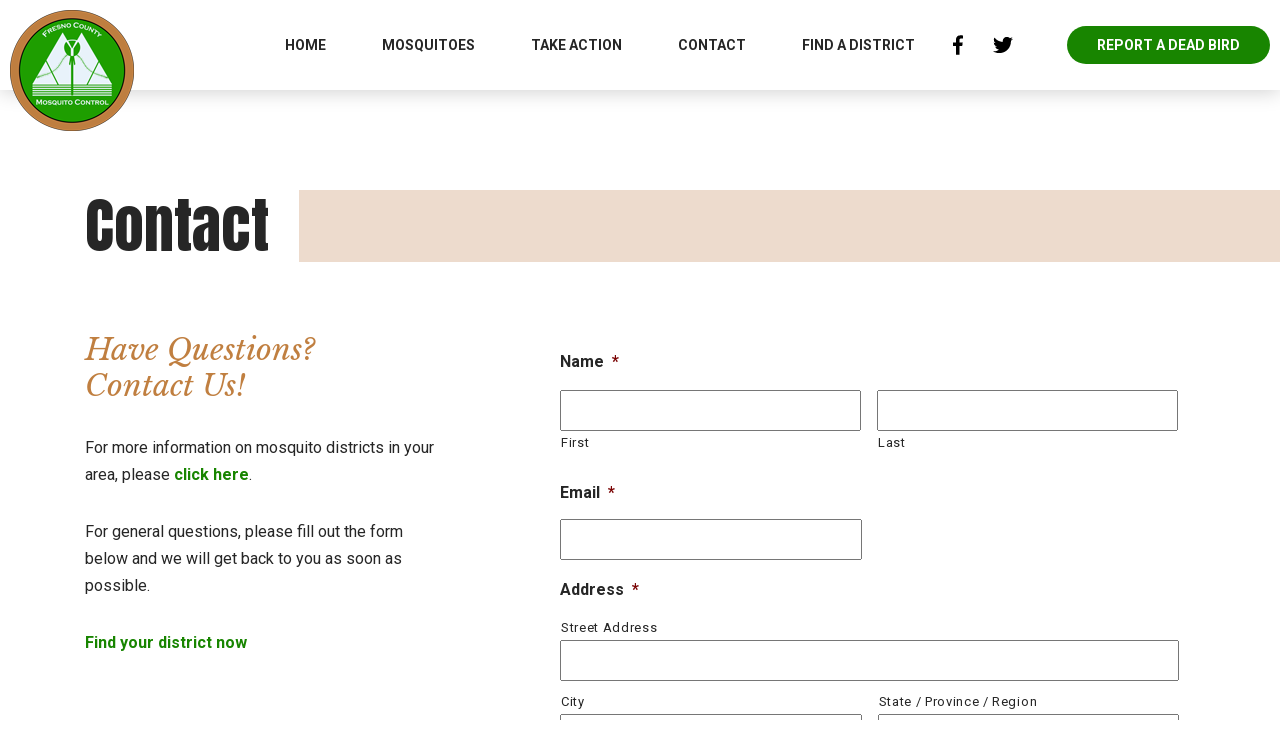

--- FILE ---
content_type: text/html; charset=utf-8
request_url: https://www.google.com/recaptcha/api2/anchor?ar=1&k=6LeGLHEUAAAAAOY-zyQ9s4vhQ59IV_91vhNLCZoZ&co=aHR0cHM6Ly9mcmVzbm9jb3VudHltb3NxdWl0by5vcmc6NDQz&hl=en&v=N67nZn4AqZkNcbeMu4prBgzg&theme=light&size=normal&anchor-ms=20000&execute-ms=30000&cb=wo4i8ju0vwak
body_size: 49572
content:
<!DOCTYPE HTML><html dir="ltr" lang="en"><head><meta http-equiv="Content-Type" content="text/html; charset=UTF-8">
<meta http-equiv="X-UA-Compatible" content="IE=edge">
<title>reCAPTCHA</title>
<style type="text/css">
/* cyrillic-ext */
@font-face {
  font-family: 'Roboto';
  font-style: normal;
  font-weight: 400;
  font-stretch: 100%;
  src: url(//fonts.gstatic.com/s/roboto/v48/KFO7CnqEu92Fr1ME7kSn66aGLdTylUAMa3GUBHMdazTgWw.woff2) format('woff2');
  unicode-range: U+0460-052F, U+1C80-1C8A, U+20B4, U+2DE0-2DFF, U+A640-A69F, U+FE2E-FE2F;
}
/* cyrillic */
@font-face {
  font-family: 'Roboto';
  font-style: normal;
  font-weight: 400;
  font-stretch: 100%;
  src: url(//fonts.gstatic.com/s/roboto/v48/KFO7CnqEu92Fr1ME7kSn66aGLdTylUAMa3iUBHMdazTgWw.woff2) format('woff2');
  unicode-range: U+0301, U+0400-045F, U+0490-0491, U+04B0-04B1, U+2116;
}
/* greek-ext */
@font-face {
  font-family: 'Roboto';
  font-style: normal;
  font-weight: 400;
  font-stretch: 100%;
  src: url(//fonts.gstatic.com/s/roboto/v48/KFO7CnqEu92Fr1ME7kSn66aGLdTylUAMa3CUBHMdazTgWw.woff2) format('woff2');
  unicode-range: U+1F00-1FFF;
}
/* greek */
@font-face {
  font-family: 'Roboto';
  font-style: normal;
  font-weight: 400;
  font-stretch: 100%;
  src: url(//fonts.gstatic.com/s/roboto/v48/KFO7CnqEu92Fr1ME7kSn66aGLdTylUAMa3-UBHMdazTgWw.woff2) format('woff2');
  unicode-range: U+0370-0377, U+037A-037F, U+0384-038A, U+038C, U+038E-03A1, U+03A3-03FF;
}
/* math */
@font-face {
  font-family: 'Roboto';
  font-style: normal;
  font-weight: 400;
  font-stretch: 100%;
  src: url(//fonts.gstatic.com/s/roboto/v48/KFO7CnqEu92Fr1ME7kSn66aGLdTylUAMawCUBHMdazTgWw.woff2) format('woff2');
  unicode-range: U+0302-0303, U+0305, U+0307-0308, U+0310, U+0312, U+0315, U+031A, U+0326-0327, U+032C, U+032F-0330, U+0332-0333, U+0338, U+033A, U+0346, U+034D, U+0391-03A1, U+03A3-03A9, U+03B1-03C9, U+03D1, U+03D5-03D6, U+03F0-03F1, U+03F4-03F5, U+2016-2017, U+2034-2038, U+203C, U+2040, U+2043, U+2047, U+2050, U+2057, U+205F, U+2070-2071, U+2074-208E, U+2090-209C, U+20D0-20DC, U+20E1, U+20E5-20EF, U+2100-2112, U+2114-2115, U+2117-2121, U+2123-214F, U+2190, U+2192, U+2194-21AE, U+21B0-21E5, U+21F1-21F2, U+21F4-2211, U+2213-2214, U+2216-22FF, U+2308-230B, U+2310, U+2319, U+231C-2321, U+2336-237A, U+237C, U+2395, U+239B-23B7, U+23D0, U+23DC-23E1, U+2474-2475, U+25AF, U+25B3, U+25B7, U+25BD, U+25C1, U+25CA, U+25CC, U+25FB, U+266D-266F, U+27C0-27FF, U+2900-2AFF, U+2B0E-2B11, U+2B30-2B4C, U+2BFE, U+3030, U+FF5B, U+FF5D, U+1D400-1D7FF, U+1EE00-1EEFF;
}
/* symbols */
@font-face {
  font-family: 'Roboto';
  font-style: normal;
  font-weight: 400;
  font-stretch: 100%;
  src: url(//fonts.gstatic.com/s/roboto/v48/KFO7CnqEu92Fr1ME7kSn66aGLdTylUAMaxKUBHMdazTgWw.woff2) format('woff2');
  unicode-range: U+0001-000C, U+000E-001F, U+007F-009F, U+20DD-20E0, U+20E2-20E4, U+2150-218F, U+2190, U+2192, U+2194-2199, U+21AF, U+21E6-21F0, U+21F3, U+2218-2219, U+2299, U+22C4-22C6, U+2300-243F, U+2440-244A, U+2460-24FF, U+25A0-27BF, U+2800-28FF, U+2921-2922, U+2981, U+29BF, U+29EB, U+2B00-2BFF, U+4DC0-4DFF, U+FFF9-FFFB, U+10140-1018E, U+10190-1019C, U+101A0, U+101D0-101FD, U+102E0-102FB, U+10E60-10E7E, U+1D2C0-1D2D3, U+1D2E0-1D37F, U+1F000-1F0FF, U+1F100-1F1AD, U+1F1E6-1F1FF, U+1F30D-1F30F, U+1F315, U+1F31C, U+1F31E, U+1F320-1F32C, U+1F336, U+1F378, U+1F37D, U+1F382, U+1F393-1F39F, U+1F3A7-1F3A8, U+1F3AC-1F3AF, U+1F3C2, U+1F3C4-1F3C6, U+1F3CA-1F3CE, U+1F3D4-1F3E0, U+1F3ED, U+1F3F1-1F3F3, U+1F3F5-1F3F7, U+1F408, U+1F415, U+1F41F, U+1F426, U+1F43F, U+1F441-1F442, U+1F444, U+1F446-1F449, U+1F44C-1F44E, U+1F453, U+1F46A, U+1F47D, U+1F4A3, U+1F4B0, U+1F4B3, U+1F4B9, U+1F4BB, U+1F4BF, U+1F4C8-1F4CB, U+1F4D6, U+1F4DA, U+1F4DF, U+1F4E3-1F4E6, U+1F4EA-1F4ED, U+1F4F7, U+1F4F9-1F4FB, U+1F4FD-1F4FE, U+1F503, U+1F507-1F50B, U+1F50D, U+1F512-1F513, U+1F53E-1F54A, U+1F54F-1F5FA, U+1F610, U+1F650-1F67F, U+1F687, U+1F68D, U+1F691, U+1F694, U+1F698, U+1F6AD, U+1F6B2, U+1F6B9-1F6BA, U+1F6BC, U+1F6C6-1F6CF, U+1F6D3-1F6D7, U+1F6E0-1F6EA, U+1F6F0-1F6F3, U+1F6F7-1F6FC, U+1F700-1F7FF, U+1F800-1F80B, U+1F810-1F847, U+1F850-1F859, U+1F860-1F887, U+1F890-1F8AD, U+1F8B0-1F8BB, U+1F8C0-1F8C1, U+1F900-1F90B, U+1F93B, U+1F946, U+1F984, U+1F996, U+1F9E9, U+1FA00-1FA6F, U+1FA70-1FA7C, U+1FA80-1FA89, U+1FA8F-1FAC6, U+1FACE-1FADC, U+1FADF-1FAE9, U+1FAF0-1FAF8, U+1FB00-1FBFF;
}
/* vietnamese */
@font-face {
  font-family: 'Roboto';
  font-style: normal;
  font-weight: 400;
  font-stretch: 100%;
  src: url(//fonts.gstatic.com/s/roboto/v48/KFO7CnqEu92Fr1ME7kSn66aGLdTylUAMa3OUBHMdazTgWw.woff2) format('woff2');
  unicode-range: U+0102-0103, U+0110-0111, U+0128-0129, U+0168-0169, U+01A0-01A1, U+01AF-01B0, U+0300-0301, U+0303-0304, U+0308-0309, U+0323, U+0329, U+1EA0-1EF9, U+20AB;
}
/* latin-ext */
@font-face {
  font-family: 'Roboto';
  font-style: normal;
  font-weight: 400;
  font-stretch: 100%;
  src: url(//fonts.gstatic.com/s/roboto/v48/KFO7CnqEu92Fr1ME7kSn66aGLdTylUAMa3KUBHMdazTgWw.woff2) format('woff2');
  unicode-range: U+0100-02BA, U+02BD-02C5, U+02C7-02CC, U+02CE-02D7, U+02DD-02FF, U+0304, U+0308, U+0329, U+1D00-1DBF, U+1E00-1E9F, U+1EF2-1EFF, U+2020, U+20A0-20AB, U+20AD-20C0, U+2113, U+2C60-2C7F, U+A720-A7FF;
}
/* latin */
@font-face {
  font-family: 'Roboto';
  font-style: normal;
  font-weight: 400;
  font-stretch: 100%;
  src: url(//fonts.gstatic.com/s/roboto/v48/KFO7CnqEu92Fr1ME7kSn66aGLdTylUAMa3yUBHMdazQ.woff2) format('woff2');
  unicode-range: U+0000-00FF, U+0131, U+0152-0153, U+02BB-02BC, U+02C6, U+02DA, U+02DC, U+0304, U+0308, U+0329, U+2000-206F, U+20AC, U+2122, U+2191, U+2193, U+2212, U+2215, U+FEFF, U+FFFD;
}
/* cyrillic-ext */
@font-face {
  font-family: 'Roboto';
  font-style: normal;
  font-weight: 500;
  font-stretch: 100%;
  src: url(//fonts.gstatic.com/s/roboto/v48/KFO7CnqEu92Fr1ME7kSn66aGLdTylUAMa3GUBHMdazTgWw.woff2) format('woff2');
  unicode-range: U+0460-052F, U+1C80-1C8A, U+20B4, U+2DE0-2DFF, U+A640-A69F, U+FE2E-FE2F;
}
/* cyrillic */
@font-face {
  font-family: 'Roboto';
  font-style: normal;
  font-weight: 500;
  font-stretch: 100%;
  src: url(//fonts.gstatic.com/s/roboto/v48/KFO7CnqEu92Fr1ME7kSn66aGLdTylUAMa3iUBHMdazTgWw.woff2) format('woff2');
  unicode-range: U+0301, U+0400-045F, U+0490-0491, U+04B0-04B1, U+2116;
}
/* greek-ext */
@font-face {
  font-family: 'Roboto';
  font-style: normal;
  font-weight: 500;
  font-stretch: 100%;
  src: url(//fonts.gstatic.com/s/roboto/v48/KFO7CnqEu92Fr1ME7kSn66aGLdTylUAMa3CUBHMdazTgWw.woff2) format('woff2');
  unicode-range: U+1F00-1FFF;
}
/* greek */
@font-face {
  font-family: 'Roboto';
  font-style: normal;
  font-weight: 500;
  font-stretch: 100%;
  src: url(//fonts.gstatic.com/s/roboto/v48/KFO7CnqEu92Fr1ME7kSn66aGLdTylUAMa3-UBHMdazTgWw.woff2) format('woff2');
  unicode-range: U+0370-0377, U+037A-037F, U+0384-038A, U+038C, U+038E-03A1, U+03A3-03FF;
}
/* math */
@font-face {
  font-family: 'Roboto';
  font-style: normal;
  font-weight: 500;
  font-stretch: 100%;
  src: url(//fonts.gstatic.com/s/roboto/v48/KFO7CnqEu92Fr1ME7kSn66aGLdTylUAMawCUBHMdazTgWw.woff2) format('woff2');
  unicode-range: U+0302-0303, U+0305, U+0307-0308, U+0310, U+0312, U+0315, U+031A, U+0326-0327, U+032C, U+032F-0330, U+0332-0333, U+0338, U+033A, U+0346, U+034D, U+0391-03A1, U+03A3-03A9, U+03B1-03C9, U+03D1, U+03D5-03D6, U+03F0-03F1, U+03F4-03F5, U+2016-2017, U+2034-2038, U+203C, U+2040, U+2043, U+2047, U+2050, U+2057, U+205F, U+2070-2071, U+2074-208E, U+2090-209C, U+20D0-20DC, U+20E1, U+20E5-20EF, U+2100-2112, U+2114-2115, U+2117-2121, U+2123-214F, U+2190, U+2192, U+2194-21AE, U+21B0-21E5, U+21F1-21F2, U+21F4-2211, U+2213-2214, U+2216-22FF, U+2308-230B, U+2310, U+2319, U+231C-2321, U+2336-237A, U+237C, U+2395, U+239B-23B7, U+23D0, U+23DC-23E1, U+2474-2475, U+25AF, U+25B3, U+25B7, U+25BD, U+25C1, U+25CA, U+25CC, U+25FB, U+266D-266F, U+27C0-27FF, U+2900-2AFF, U+2B0E-2B11, U+2B30-2B4C, U+2BFE, U+3030, U+FF5B, U+FF5D, U+1D400-1D7FF, U+1EE00-1EEFF;
}
/* symbols */
@font-face {
  font-family: 'Roboto';
  font-style: normal;
  font-weight: 500;
  font-stretch: 100%;
  src: url(//fonts.gstatic.com/s/roboto/v48/KFO7CnqEu92Fr1ME7kSn66aGLdTylUAMaxKUBHMdazTgWw.woff2) format('woff2');
  unicode-range: U+0001-000C, U+000E-001F, U+007F-009F, U+20DD-20E0, U+20E2-20E4, U+2150-218F, U+2190, U+2192, U+2194-2199, U+21AF, U+21E6-21F0, U+21F3, U+2218-2219, U+2299, U+22C4-22C6, U+2300-243F, U+2440-244A, U+2460-24FF, U+25A0-27BF, U+2800-28FF, U+2921-2922, U+2981, U+29BF, U+29EB, U+2B00-2BFF, U+4DC0-4DFF, U+FFF9-FFFB, U+10140-1018E, U+10190-1019C, U+101A0, U+101D0-101FD, U+102E0-102FB, U+10E60-10E7E, U+1D2C0-1D2D3, U+1D2E0-1D37F, U+1F000-1F0FF, U+1F100-1F1AD, U+1F1E6-1F1FF, U+1F30D-1F30F, U+1F315, U+1F31C, U+1F31E, U+1F320-1F32C, U+1F336, U+1F378, U+1F37D, U+1F382, U+1F393-1F39F, U+1F3A7-1F3A8, U+1F3AC-1F3AF, U+1F3C2, U+1F3C4-1F3C6, U+1F3CA-1F3CE, U+1F3D4-1F3E0, U+1F3ED, U+1F3F1-1F3F3, U+1F3F5-1F3F7, U+1F408, U+1F415, U+1F41F, U+1F426, U+1F43F, U+1F441-1F442, U+1F444, U+1F446-1F449, U+1F44C-1F44E, U+1F453, U+1F46A, U+1F47D, U+1F4A3, U+1F4B0, U+1F4B3, U+1F4B9, U+1F4BB, U+1F4BF, U+1F4C8-1F4CB, U+1F4D6, U+1F4DA, U+1F4DF, U+1F4E3-1F4E6, U+1F4EA-1F4ED, U+1F4F7, U+1F4F9-1F4FB, U+1F4FD-1F4FE, U+1F503, U+1F507-1F50B, U+1F50D, U+1F512-1F513, U+1F53E-1F54A, U+1F54F-1F5FA, U+1F610, U+1F650-1F67F, U+1F687, U+1F68D, U+1F691, U+1F694, U+1F698, U+1F6AD, U+1F6B2, U+1F6B9-1F6BA, U+1F6BC, U+1F6C6-1F6CF, U+1F6D3-1F6D7, U+1F6E0-1F6EA, U+1F6F0-1F6F3, U+1F6F7-1F6FC, U+1F700-1F7FF, U+1F800-1F80B, U+1F810-1F847, U+1F850-1F859, U+1F860-1F887, U+1F890-1F8AD, U+1F8B0-1F8BB, U+1F8C0-1F8C1, U+1F900-1F90B, U+1F93B, U+1F946, U+1F984, U+1F996, U+1F9E9, U+1FA00-1FA6F, U+1FA70-1FA7C, U+1FA80-1FA89, U+1FA8F-1FAC6, U+1FACE-1FADC, U+1FADF-1FAE9, U+1FAF0-1FAF8, U+1FB00-1FBFF;
}
/* vietnamese */
@font-face {
  font-family: 'Roboto';
  font-style: normal;
  font-weight: 500;
  font-stretch: 100%;
  src: url(//fonts.gstatic.com/s/roboto/v48/KFO7CnqEu92Fr1ME7kSn66aGLdTylUAMa3OUBHMdazTgWw.woff2) format('woff2');
  unicode-range: U+0102-0103, U+0110-0111, U+0128-0129, U+0168-0169, U+01A0-01A1, U+01AF-01B0, U+0300-0301, U+0303-0304, U+0308-0309, U+0323, U+0329, U+1EA0-1EF9, U+20AB;
}
/* latin-ext */
@font-face {
  font-family: 'Roboto';
  font-style: normal;
  font-weight: 500;
  font-stretch: 100%;
  src: url(//fonts.gstatic.com/s/roboto/v48/KFO7CnqEu92Fr1ME7kSn66aGLdTylUAMa3KUBHMdazTgWw.woff2) format('woff2');
  unicode-range: U+0100-02BA, U+02BD-02C5, U+02C7-02CC, U+02CE-02D7, U+02DD-02FF, U+0304, U+0308, U+0329, U+1D00-1DBF, U+1E00-1E9F, U+1EF2-1EFF, U+2020, U+20A0-20AB, U+20AD-20C0, U+2113, U+2C60-2C7F, U+A720-A7FF;
}
/* latin */
@font-face {
  font-family: 'Roboto';
  font-style: normal;
  font-weight: 500;
  font-stretch: 100%;
  src: url(//fonts.gstatic.com/s/roboto/v48/KFO7CnqEu92Fr1ME7kSn66aGLdTylUAMa3yUBHMdazQ.woff2) format('woff2');
  unicode-range: U+0000-00FF, U+0131, U+0152-0153, U+02BB-02BC, U+02C6, U+02DA, U+02DC, U+0304, U+0308, U+0329, U+2000-206F, U+20AC, U+2122, U+2191, U+2193, U+2212, U+2215, U+FEFF, U+FFFD;
}
/* cyrillic-ext */
@font-face {
  font-family: 'Roboto';
  font-style: normal;
  font-weight: 900;
  font-stretch: 100%;
  src: url(//fonts.gstatic.com/s/roboto/v48/KFO7CnqEu92Fr1ME7kSn66aGLdTylUAMa3GUBHMdazTgWw.woff2) format('woff2');
  unicode-range: U+0460-052F, U+1C80-1C8A, U+20B4, U+2DE0-2DFF, U+A640-A69F, U+FE2E-FE2F;
}
/* cyrillic */
@font-face {
  font-family: 'Roboto';
  font-style: normal;
  font-weight: 900;
  font-stretch: 100%;
  src: url(//fonts.gstatic.com/s/roboto/v48/KFO7CnqEu92Fr1ME7kSn66aGLdTylUAMa3iUBHMdazTgWw.woff2) format('woff2');
  unicode-range: U+0301, U+0400-045F, U+0490-0491, U+04B0-04B1, U+2116;
}
/* greek-ext */
@font-face {
  font-family: 'Roboto';
  font-style: normal;
  font-weight: 900;
  font-stretch: 100%;
  src: url(//fonts.gstatic.com/s/roboto/v48/KFO7CnqEu92Fr1ME7kSn66aGLdTylUAMa3CUBHMdazTgWw.woff2) format('woff2');
  unicode-range: U+1F00-1FFF;
}
/* greek */
@font-face {
  font-family: 'Roboto';
  font-style: normal;
  font-weight: 900;
  font-stretch: 100%;
  src: url(//fonts.gstatic.com/s/roboto/v48/KFO7CnqEu92Fr1ME7kSn66aGLdTylUAMa3-UBHMdazTgWw.woff2) format('woff2');
  unicode-range: U+0370-0377, U+037A-037F, U+0384-038A, U+038C, U+038E-03A1, U+03A3-03FF;
}
/* math */
@font-face {
  font-family: 'Roboto';
  font-style: normal;
  font-weight: 900;
  font-stretch: 100%;
  src: url(//fonts.gstatic.com/s/roboto/v48/KFO7CnqEu92Fr1ME7kSn66aGLdTylUAMawCUBHMdazTgWw.woff2) format('woff2');
  unicode-range: U+0302-0303, U+0305, U+0307-0308, U+0310, U+0312, U+0315, U+031A, U+0326-0327, U+032C, U+032F-0330, U+0332-0333, U+0338, U+033A, U+0346, U+034D, U+0391-03A1, U+03A3-03A9, U+03B1-03C9, U+03D1, U+03D5-03D6, U+03F0-03F1, U+03F4-03F5, U+2016-2017, U+2034-2038, U+203C, U+2040, U+2043, U+2047, U+2050, U+2057, U+205F, U+2070-2071, U+2074-208E, U+2090-209C, U+20D0-20DC, U+20E1, U+20E5-20EF, U+2100-2112, U+2114-2115, U+2117-2121, U+2123-214F, U+2190, U+2192, U+2194-21AE, U+21B0-21E5, U+21F1-21F2, U+21F4-2211, U+2213-2214, U+2216-22FF, U+2308-230B, U+2310, U+2319, U+231C-2321, U+2336-237A, U+237C, U+2395, U+239B-23B7, U+23D0, U+23DC-23E1, U+2474-2475, U+25AF, U+25B3, U+25B7, U+25BD, U+25C1, U+25CA, U+25CC, U+25FB, U+266D-266F, U+27C0-27FF, U+2900-2AFF, U+2B0E-2B11, U+2B30-2B4C, U+2BFE, U+3030, U+FF5B, U+FF5D, U+1D400-1D7FF, U+1EE00-1EEFF;
}
/* symbols */
@font-face {
  font-family: 'Roboto';
  font-style: normal;
  font-weight: 900;
  font-stretch: 100%;
  src: url(//fonts.gstatic.com/s/roboto/v48/KFO7CnqEu92Fr1ME7kSn66aGLdTylUAMaxKUBHMdazTgWw.woff2) format('woff2');
  unicode-range: U+0001-000C, U+000E-001F, U+007F-009F, U+20DD-20E0, U+20E2-20E4, U+2150-218F, U+2190, U+2192, U+2194-2199, U+21AF, U+21E6-21F0, U+21F3, U+2218-2219, U+2299, U+22C4-22C6, U+2300-243F, U+2440-244A, U+2460-24FF, U+25A0-27BF, U+2800-28FF, U+2921-2922, U+2981, U+29BF, U+29EB, U+2B00-2BFF, U+4DC0-4DFF, U+FFF9-FFFB, U+10140-1018E, U+10190-1019C, U+101A0, U+101D0-101FD, U+102E0-102FB, U+10E60-10E7E, U+1D2C0-1D2D3, U+1D2E0-1D37F, U+1F000-1F0FF, U+1F100-1F1AD, U+1F1E6-1F1FF, U+1F30D-1F30F, U+1F315, U+1F31C, U+1F31E, U+1F320-1F32C, U+1F336, U+1F378, U+1F37D, U+1F382, U+1F393-1F39F, U+1F3A7-1F3A8, U+1F3AC-1F3AF, U+1F3C2, U+1F3C4-1F3C6, U+1F3CA-1F3CE, U+1F3D4-1F3E0, U+1F3ED, U+1F3F1-1F3F3, U+1F3F5-1F3F7, U+1F408, U+1F415, U+1F41F, U+1F426, U+1F43F, U+1F441-1F442, U+1F444, U+1F446-1F449, U+1F44C-1F44E, U+1F453, U+1F46A, U+1F47D, U+1F4A3, U+1F4B0, U+1F4B3, U+1F4B9, U+1F4BB, U+1F4BF, U+1F4C8-1F4CB, U+1F4D6, U+1F4DA, U+1F4DF, U+1F4E3-1F4E6, U+1F4EA-1F4ED, U+1F4F7, U+1F4F9-1F4FB, U+1F4FD-1F4FE, U+1F503, U+1F507-1F50B, U+1F50D, U+1F512-1F513, U+1F53E-1F54A, U+1F54F-1F5FA, U+1F610, U+1F650-1F67F, U+1F687, U+1F68D, U+1F691, U+1F694, U+1F698, U+1F6AD, U+1F6B2, U+1F6B9-1F6BA, U+1F6BC, U+1F6C6-1F6CF, U+1F6D3-1F6D7, U+1F6E0-1F6EA, U+1F6F0-1F6F3, U+1F6F7-1F6FC, U+1F700-1F7FF, U+1F800-1F80B, U+1F810-1F847, U+1F850-1F859, U+1F860-1F887, U+1F890-1F8AD, U+1F8B0-1F8BB, U+1F8C0-1F8C1, U+1F900-1F90B, U+1F93B, U+1F946, U+1F984, U+1F996, U+1F9E9, U+1FA00-1FA6F, U+1FA70-1FA7C, U+1FA80-1FA89, U+1FA8F-1FAC6, U+1FACE-1FADC, U+1FADF-1FAE9, U+1FAF0-1FAF8, U+1FB00-1FBFF;
}
/* vietnamese */
@font-face {
  font-family: 'Roboto';
  font-style: normal;
  font-weight: 900;
  font-stretch: 100%;
  src: url(//fonts.gstatic.com/s/roboto/v48/KFO7CnqEu92Fr1ME7kSn66aGLdTylUAMa3OUBHMdazTgWw.woff2) format('woff2');
  unicode-range: U+0102-0103, U+0110-0111, U+0128-0129, U+0168-0169, U+01A0-01A1, U+01AF-01B0, U+0300-0301, U+0303-0304, U+0308-0309, U+0323, U+0329, U+1EA0-1EF9, U+20AB;
}
/* latin-ext */
@font-face {
  font-family: 'Roboto';
  font-style: normal;
  font-weight: 900;
  font-stretch: 100%;
  src: url(//fonts.gstatic.com/s/roboto/v48/KFO7CnqEu92Fr1ME7kSn66aGLdTylUAMa3KUBHMdazTgWw.woff2) format('woff2');
  unicode-range: U+0100-02BA, U+02BD-02C5, U+02C7-02CC, U+02CE-02D7, U+02DD-02FF, U+0304, U+0308, U+0329, U+1D00-1DBF, U+1E00-1E9F, U+1EF2-1EFF, U+2020, U+20A0-20AB, U+20AD-20C0, U+2113, U+2C60-2C7F, U+A720-A7FF;
}
/* latin */
@font-face {
  font-family: 'Roboto';
  font-style: normal;
  font-weight: 900;
  font-stretch: 100%;
  src: url(//fonts.gstatic.com/s/roboto/v48/KFO7CnqEu92Fr1ME7kSn66aGLdTylUAMa3yUBHMdazQ.woff2) format('woff2');
  unicode-range: U+0000-00FF, U+0131, U+0152-0153, U+02BB-02BC, U+02C6, U+02DA, U+02DC, U+0304, U+0308, U+0329, U+2000-206F, U+20AC, U+2122, U+2191, U+2193, U+2212, U+2215, U+FEFF, U+FFFD;
}

</style>
<link rel="stylesheet" type="text/css" href="https://www.gstatic.com/recaptcha/releases/N67nZn4AqZkNcbeMu4prBgzg/styles__ltr.css">
<script nonce="N0jdzDlz-VV3Vjr1tkjKDA" type="text/javascript">window['__recaptcha_api'] = 'https://www.google.com/recaptcha/api2/';</script>
<script type="text/javascript" src="https://www.gstatic.com/recaptcha/releases/N67nZn4AqZkNcbeMu4prBgzg/recaptcha__en.js" nonce="N0jdzDlz-VV3Vjr1tkjKDA">
      
    </script></head>
<body><div id="rc-anchor-alert" class="rc-anchor-alert"></div>
<input type="hidden" id="recaptcha-token" value="[base64]">
<script type="text/javascript" nonce="N0jdzDlz-VV3Vjr1tkjKDA">
      recaptcha.anchor.Main.init("[\x22ainput\x22,[\x22bgdata\x22,\x22\x22,\[base64]/[base64]/[base64]/[base64]/[base64]/[base64]/KGcoTywyNTMsTy5PKSxVRyhPLEMpKTpnKE8sMjUzLEMpLE8pKSxsKSksTykpfSxieT1mdW5jdGlvbihDLE8sdSxsKXtmb3IobD0odT1SKEMpLDApO08+MDtPLS0pbD1sPDw4fFooQyk7ZyhDLHUsbCl9LFVHPWZ1bmN0aW9uKEMsTyl7Qy5pLmxlbmd0aD4xMDQ/[base64]/[base64]/[base64]/[base64]/[base64]/[base64]/[base64]\\u003d\x22,\[base64]\x22,\x22YsOzwq1Ef3ZHw7tRB3LDoMObw6jDo8OZEWDCgDbDoG7ChsOowpMGUCHDuMOLw6xXw6TDt14oHsKZw7EaCB3DsnJkwqHCo8OLCMKmVcKVw4oPU8Ogw4TDucOkw7JYfMKPw4DDrBZ4TMKIwpTCil7Cp8K0SXNwecOBIsKCw79rCsKEwpQzUVoWw6sjwrQ1w5/ChTfDiMKHOFQcwpUTw7g7wpgRw6tbJsKkR8KaVcORwrYgw4o3wpLDkH96wrB1w6nCuALCkiYLbxV+w4tICsKVwrDCnMOewo7DrsKZw6snwoxWw6Zuw4Eaw7bCkFTCrcKENsK+VHd/e8KLwrJ/T8OqBhpWXcOccQvCrBIUwq9yZMK9JGzChTfCosKEH8O/w6/DvHjDqiHDlilnOsO8w7LCnUlRbEPCkMKWDMK7w68fw6thw7HCoMKkDnQVHXl6EcKYRsOSKcOSV8OybRl/[base64]/[base64]/wpTCvn8Aw6t8YcOSwpw0woo0WRJlwpYdHjMfAznCoMO1w5ATw5XCjlRvLMK6acKSwpNVDi3CuSYMw4ABBcOnwpRtBE/DscOlwoEud0orwrvCvGwpB1wXwqBqaMKdS8OcBEZFSMOFDTzDjEPCoSckLTRFW8Ovw7zCtUdTw4w4CnIQwr13XlHCvAXCp8OkdFF/eMOQDcO+wqkiwqbCgcKEZGBcw6jCnFx4wpMdKMO8XAwwUgg6UcKLw7/DhcO3wrrChMO6w4d/wppCRCbDqsKDZWnCgS5Pwo5PbcKNwrvCkcKbw5LDrcOyw5Aiwpgrw6nDiMKmOcK8wpbDj0J6RGXCusOew4RCw4cmwpovwovCqDEpegRNJ3hTSsOGNcOYW8KHwq/Cr8KHTsOcw4hMwoBTw604Di/CqhwlQRvCgBjCmcKTw7bClUlXUsOGw43Ci8KcYsO5w7XCqmh2w6DCi1M9w5xpGMKNFUrCi3tWTMOGCsKJCsKPw7MvwoszYMO8w6/[base64]/w6JZUcOZDC5+SsOaSsKhw6/[base64]/w4HCusOoIcOjw69kworDvFfChw/CiMO+w4zCuMOhZcKDwq8CwoDCg8OIwrhGwqfDigPDjjHDrkw4wqTCsFrCriVCUcKjXsOfw7V7w6jDtcOwZcK9EBtbTsODwrrDnsOtw77DlsKEw4rCicOnZsKOFCXDk2vDj8Oxw6/[base64]/[base64]/CpcOvUT3DoWjCkw/Cgyciw5DDv2XDhBzDkmnCt8KXw4vCi2U5WsOtwqrDrixjwqnDgDbChC3DmcKnTMK9TUnCrsOcw63Dg0DDuzE8wrZ/wpTDlcK3FsK9VMO/ZcOhwp16w4lHwqgVwo86w63DvVvDs8KnwoLDlcKPw7HDt8OLw74SDzrDoFRRw74sJsOwwopPb8O8bDtewpEFwrxfwoPDu1fDqSfDoQ/Dm0UUeQBbCMKYVjjCpsOIwpJXL8OTL8Osw5TCvnXCs8Oge8OJw5MrwqA0PCMgw4cWwrAJE8KqV8OwSxc5wozCrcKLwpXDkMOwUsOtw53Dq8K5XcOzWhDDnC3DhUrCumbDhsK7w7jDlsO+w6HCqAhvFgUte8Kcw6zCkwhUwrhVZRPDnw3DucOmwp7Csx/Dl3jCisKJw6bDl8Kew5/DkwAFUMOgU8KPHTfDtQbDomLDqsOBRzTCuwpKwqNVw6PCqMK1BH91wogewrLCtE7DimnDujjCosOLcBnClUMbFmV0w45Kw5zCp8OpXhx2wpk4T3AvZhc/PCLDvMKCwojDtkzDh0xJPzMDwq7Di0nDvxjCnsKXAFnDlMKLWR/DpMK8CjAJIQt3LFhJFmPDmzt3wpthwqNWFsO+Z8OCw5bDqSkRKsKeajjCqcKOwqnDhcOtwqrDuMKqw5XCsSzCrsKhJsK8w7V5w7/CjTDCinHCtA0lw4VGZ8ODPkzDh8KHw6hDccKfOHvDoyoAw6DCtsKcRcO1w593HMK+w6cAesOfwrI0G8OZFcOfTB5owqTDvCjDiMOeDsO1w6/DvcOXwoh2w6PCqlLCh8Oyw6DDhkPDpMKOwod2woLDrjdbw4ZYPCfDtcKQwr3DvB0eKsK5ZcKHGkV8KWTCksKAw77DmMKiwoJ4wo/DgcOSYzk0woDChmrCmMKgwokmEMKmw5fDvsKDMzLDqMKEUErCqhMcwo/DmA0Ew6lOwrUww7wZw4vDjcOlCMKzw6VwTggwfMOuw4BqwqUJYn9tKBDDgHTCmGwww63DnjhlM0Yiw55jwozDt8OqB8K7w7/CkMKrDcOXDcOEwqhfw4DCmnMHwrMbw6w0NcODw77Dg8OjQVjDvsKTw5gGFMOBwpTCsMKYMcOlwqJCexLClRoEwpPCrGfDk8OWB8OaKCh4w6bCpw48wrVpU8KuK37DqsKmw7MDwpLCrcKfd8OLw7EaFsKEJsOqw5kow4FfwrrDtcOgwqIRw4vCp8Kewo/[base64]/CnkDDk8KVJMO0w5lcw55BfsKVw5tbw6Z3w67DhSzDkW/DsDVNZ8KvSsKhJsKMw4I5QGUQKMK3bCzChiNuIcKMwrtuXhM2wq3CsGrDu8KNccOtwrTDqHnDs8Ouw6rDkEAvw4DCpEzDgcOVw5MjYMK9N8KNw67CikB+UMKaw78VJMOZw5tswplmO259wqfDiMOawrUuT8O4w6TCkCZtQsOuwq8KE8Kvw7t7LcO9wpPClk/DgsOBF8KMdFfDjy5Kw7nDvU3Cr2x3w5UgUSU0KhgPw7AVeSVZw7/[base64]/DkCURw7AJw65BwqjCvBNuw44dwokTw7rCgsKSwqBCFRdCP3E1AnnCvH3Cv8OawrJtw7tKDsO1wqZEX3p6w7cBw5/DpcKyw4c1Gm3CvMKAKcOzMMK7wqTCnsKqHW/DnT13DMKYbsO0wrzCj1EVBCAKHMOpWcKOQcKowqJxw6nCusOQMmbCuMK5woNTwrhLw7PChm4ew7MRSS4ew77CmmcHIEsFw5LCmXAfeVXDm8ObUlzDpsOcwpFSw7N0fMK/Ui5dfsOkNnVfw7VUwpQow6LDi8OZw5gDMCtEwo0mL8KMwrHCk20kfl5Iw6BROinCvcOPw54ZwrENwqvCoMK4wqIbw4kfwpLDp8Odw4zCknLCp8KuRy9zX0Zuwo5uwrVWWsKJw4bDl1tGHjzDn8KXwpJawrFqRsKyw749IijDgAVtwp1wwrXClB/ChT4Vw4DCvHzCgWLDusOHwrUWalsowrc+asKeecOaw4/CjmPDoA7CvRfCjcO6w73DmMOJJcOlFsKsw5duwqBAH2NIfsO0NMOYwpEKI1F/bwggfcKtEVxSaCbDhMKmwqgmwrYkBQTDrMOZX8O8C8Kiw4fCtcKQCQpRw6rCrilmwrhpNsKsQcKDwqrCoFvCkcOmZMKqwrVCFwHDs8KZw4Nvw4k4w7/[base64]/CpzjCj8KEwojDqsO4w5MKAWDDqMKmwrPDg2Y5wqcXKsKmw4rDlRXCqnFSH8O+wqIlJkonWsOtdMKmXQDDhF3DmR4Uw7rCqkZSw7PDrhF2w5vDqhQJWwM/MXLClcKBCzB0fMKsTREhwrZWLnMgRlJnGno6w5nDqcKnwoXDrSjDmh0pwpI/[base64]/DgVdvfcKSZMOdblRaeMO1wr9jwqEUTm/DhsOBS2JiK8Kgw6LCnBhiw5R1IVcGa2nCn0nCiMKAw6jDp8OtEBPCksO0w43DhcK/FylEDEXCnsOjVHLCiisfw6hdw4FVNS7CpcObw7pOCl50B8K/woB2DsKww6F9GEBALgrDsHIxWMODwpFEwoLCiULDvMOdwoNvacKXenRRFklmwovDs8OVHMKWw6HDhCV7EW/Cp08xwopyw5PCpX4Ecidowo3CiCkFU1ILCcKtP8OJwopnw6jCh1vCom5DwqjDtG8Ow4nCoCc5McOLwp0Hw5XDpcOsw43Cr8KqF8OMw4/DjVtcw50Sw7JNH8OFEsK+woc6ZMOQw5kywr4QG8O/w5oCRDfDtcOXw4wiw5QbH8KLesKSw6nCksOETU4gcn3CpDLDvSnDlMKYX8OtwovClMOEGxYkHhHCkFgTBz5nC8Kew5IWw6o5Uk8VOcOIwrFiV8OkwopKQcOkw604w7fCinzCrSJeH8KiwoPDoMKOw57Dj8K/w7vCt8KDwoPCssKWwowVw7hTJsKTMMK2w78aw7nCvjgKL3FIdsOfKSwrU8K3C33DoCBbC14wwoDDgsO5w5DCocO4NMO0ZcOfS3ppwpZLworCvQ8ZecKUX0PDpFbCn8KwF1/CoMOOCMOhZUVpNsOwBcOzfHjCnAUzwqh3wqYtRMKmw6vCgcKGwqTChcKUw48gwqUgwoTCoT/DiMKYwoDCrgPDo8Onwp8nJsKOPTfDksOJAsK8MMOXw7XCuBjCksKQUsKoLkAww47Dt8Kfw5AAX8KDw5nCvBvDjcKJJMOaw79zw6/[base64]/[base64]/[base64]/[base64]/ChmjDhG1twp5xWcOWTsO5wojCsHBJFEjCp8OzPSdrwrV7wrwGwqhiTCxzwoEvG33ChAXClUtuwp7CnMKvwpJAw7HDs8Klf3Q0c8KEdsOhwrhIZMOKw6F1ElQRw6rClAw6cMOZWsKJK8OIwp0vXMKtw57CoQAPHC04WcO6IsOJw44IP2PDqUoGB8Olwr/Drn/Doydzwq/DlwbCjsK7w57DilQVbmVJOsOiwrsPOcKVwrTDk8KGw53DlTsMw5ZpbHBbN8Orw4/ClV89JMK+wpTDjnxFGDDCmTNJT8OpS8O3Tx/CgMOIVcKSwqoSwrHDlT7Dqw1HPQZhCnjDssODNk/DvcOnGcKfLW5GNcKHw6pCQcKRwrdFw7PChi3CscKfbVPCgR3DsH3Dh8KDw7FOSsOSwo/[base64]/DqDbCgsKow6TCmcOpBcKRVsKQNWjDqm3CusOlw47Cj8KyJCLCrMOySsKewrDDrT7DscKkQsKtMEFydyQgCcKCwq3Ct3TCo8OGIMOVw67CuRjDocO6wpA5wpkOwr05IsKIbAzDrsKuw6HCrcOAw7U6w5kqOQHCiyMCWMOnwrfCtUTDpMOsa8OhMsORwopjw6/ChVzDikpIE8KKQcOUVHoqBMOvXcO8wrFELcO1fCHDhMKjwpbCp8KLd03CvXxVYMOcDkHDn8Oew6oIw51LGBhYacK7fMK1w4nDocOhw4nCkMK+w7/CsXjDp8Kew5RGEh7CtFDCo8KXasOPwqbDqkVEw6fDiRgNwrjDj0/DtQcOdMOmwpIsw4F7w6TDqMOZw7rCvn58QDzDhsOuZQNuScKaw7QZQHzCtsKfwr/CrT52w6sqa1QcwpIlw7PCgMKLwr0iwqLCg8OPwpRIwo4aw4JkNgXDiBF7Mjl9w5FleDVyRsKXwrLDoQJZbWwjwo7DjMOcCz8TQ0MbwoLCgsKaw7TCi8KHwqYEw5vCksOewrduJcKfw5fDqMOGwqPCllQgw6TCuMOQccK9C8K+w5/Cv8OxWMOsfhwAXTLDjSMhwr17wp3Dq2vDig3CucOsw7bDqgDDr8OyZljDvBFTw7MnKcOWeVHDrkXDt3NnMcOOMhTClh9gw6LCgyU+w7/CpVLDtEluw59ZbAB6wqwKwownGgDDs25XYMOdw41WwpTDpMK1MsO/[base64]/[base64]/KjnDlsKoMwLCgMKEw4TCpcOJXAbChz0SB8KnM0fCpcOdwrU0NcOKwrE/BsKnOMOvwqrDtsOlw7PCtcOFw4lHTcK/wqAlMwchwprCmcO0BRwHWhxwwpUtwpFAXMKKUcKWw59zI8KxwrEZw6d1w4zCklEdw7VKw6g5HHI6woLCrkhMacK7w55Iw4IJw5VYdMO+wpLDn8K/[base64]/CgcOgwonDgGY+A8OYwoZOwqIlwr1jwpA/wpZZwqhcBF1jNcOKacOAw6pQTsO7wrzCssK0w5LDu8O9N8OrIDzDjcOEXzVwLcO2W2XDlMO6P8O3NCxGJMOwHkNSwrLDiikGa8O+w6cGw6DDgcK8wojCmcOtw4PDvx3DmnnCn8KceHQZG3Mpw47CrBPDpX/CqwXClsKdw6ACwqx8w4YLdExQKibCk1o3wrYxw4ZLw4DDoiXDmyXDsMKyDk1fw7/DosOlw4rCgRnCkMKBVcOLw65jwr0efCVyfsKTwrLDl8OuwojCq8KzJ8OFTELClT53wrzCtsOoFsKewp8swqlXPsORw7p0QTzCkMKswrdNY8KEHyPCrcO8CiQheCVFG0XDp0Z/ERvDlcKaMxN+f8OZCcKfw7LCpzHDhMOsw6REw5DClwjDvsKnGUXDkMOIa8KGUmPCg0bChBJtw7o1w7FHwrHDj23Do8KmQkrCq8OpBW/DgCfDi2MVw6HDmR0Uw5wvw4nCuW0swr4DecKpCMKiwrjDlh0kw5PChcOZUMOLwoRvw5xjwpvCqAcQIF/Cm0HCtcOpw4jCikDCrlZybCQLPMKsw6tCwp/Dq8Krwp/CpU/DoSsQwooDYcKYw6bDscKDw4LDswMKwoAEasKYwpnDhMOhamRkwrwJKsOsJ8Kow7I/fAjDmEUzw4TClMKIXisOd1vCosKeFsOXwrTDm8K/MsK6w4ckPcOtXy/[base64]/[base64]/w53Du29hXCkAc8Oaw68zw5HCgMOlWsKewoHCpcKFwpHCjsOnEzgYAsKaJ8KWUzxZDF3Cp3AKwr8QCk/CgsKbSsOIDsKKw6QjwrTCo2NHw5/CtMKWXsOJEh/[base64]/[base64]/CssOiLmEUKgbDtm/CkCZtwop+eMOlH35VTMO3w7PCrnNfwrxKwqfCnQ1ow5vDvWQ7bxPCkMO9woU4DcOYw63DmMKcwrJ2dnfCtzxOGyktWsOlN3QFW3zCl8OpcBFOOFxlw5PCj8OxwqfCnsK+JUsXI8KGw4gkwpYAw4jDlMK+CUzDuhFHfMO4RQbCocKtDD/DqsO4DsKzw4tSwr3DhD3DvlTChFjCrCLChXnDk8OvOxszw51sw5MIFsK7aMKMIn5XORHCnDTDjg/Dhm3Dg2vDhMKPwpJOwpHCjMKYPnXDoB/Cu8KQeirCvwDDlMOiw7U7OMKbBmkbw6HCjUPDtRfDi8KWdcOHw7PDgwMQYmnCuDTCmHDClnZTSSDDh8K1woo3w7LDscKVRBHCpCNdNWrClsOIwp3DqG/CosOYHSzCk8OMBWV5w4tVw6fDpMKcdR3CkcOqMQgxXsK+YzzDnR/Ds8OsOkvCjR44J8KqwqXCmcKadMKWw4DCt1tCwrxqw6lUEyfCqsK5LMKpwpRlP0tELjV+O8KYBj9jCC/DphlMHxB0woHCnzDCgMK0wojDhMKbw4Ayfy3CtsK4w45OHj3DlMO4AhRwwr5fUUx+GcO4w77DjsKPw6duw7lzTTvCqH9TFMKgw5BUecK3wqAdwqBpX8KzwqsFPyoWw51AR8KNw4tuwpHCicKKDGHCkMKCYhY+w4ESw6taVQ/CiMORdHvDnRlSODEodCI3wotiaBHDmjXDj8KEIytVCsKXeMKmw6d4Vi7DtXfCtlofw6sjZErDhsOzwrjDuivDscOqU8K9w4gBNWZeNDHCiQ1yw6LCucOSWh3Co8KuNlMlJsKaw5zCs8Kpw4DChhPDs8OhKFbCpsO4w4IXw77Chz/[base64]/[base64]/DmsO5DwJfwq0ZecK6UlYfKDbCiWNkUwhIwoksb0dpdnNhRXZ1AXU5w4MZF3XCssO/SMOAwrvDrV/DsMOFQMOWWlBrwrLDkMKXWDguwr8sWcKYw6PCnBHDtMKKaizCq8Kpw7rDisObw74wwpbCpMOnS2Mzw5/DiGLCmj3Dv3gxEmc/RA0cwpzCs8OTwpAew5bCpcKXfXnDkMOMdjvCjgjDpCPDsz9yw5U6w7HCq0pjw5/DsCh0InLCiCsSY2HCqgRlw4LDrcONKMO/wqPCmcKCb8KVDMKOw4R7w6FAwobCgyPCi1BJw5XCohV5w67DrxnDgsOyD8O6ZXF1P8OPCgIrwrfClMOvw6VTZ8KtBEfDjx/DtjfDg8KIEQpDL8OMw43CiCDCrcO+wrTDn0BOVGrCuMO3w7TCjsO2wpvCuU1rwonDjMKswohMw6Ivw6QgM2oOw7LDpcK1HijCm8O/BjPDlUzDk8OuPRA3wocAwo9Ow4pmwovDogQOwoAhEcOswr48w6fCilp4b8KLwqTCvsK8esKyXFEpbWI3LDXDlcO9HcOHCsOcw6wnT8OvB8OtbMKHE8KVwpXCvAjDmhROXSDCh8OBVXTDrsOqw5zCpMO1WSjDnMOVRCBCdHrDjEp/worCncKgdcOacMOAw43Dmh/CqjBaw7jDusOoIijDgnEPcyPCuWomDzp3YXfCpGlUwq4fwoQDKwRewrZgEcKdfsKSA8OIwrDDr8KJwo/CoEbCtBxyw519w5kxChfCuHzCpWUvMcOww48oRVvCsMO1fsKUBsKtRMKWPMOgw5zDjUDCt1fDsE1NHcK2RMOcNsO2w6lqIz9bw4hZaxJuXsOhSBs/[base64]/CnMOZwo03R8Ouwr/DuS/Cj8K4wqzDi8OnZ0xod1/CiETDoHU9ScK1RRbCtcKAwqwhbytewpLCjMK3JhHCpiQAw47Crjofb8KhdMOcwpNJwolSVjkUwpbCqwrChMKfDWULegAxIGTCiMORWz7DqArCh0E6V8Oxw4/CoMKNDQEgwpJPwq/CtxQXfWTCij9GwopRwqI6KxQVasO4wpPCvsOKwoVfw7fCtsKHOCDDosOlwrpiw4DCtErCh8OeOhPCnMK2wqBmw7sZwpzCtcK+wp07w6/CsFzCu8OQwqlzKjrCtMKDR07Do0V1TGDCqcOoCcOgRMOvw7tDB8KUw754Rk9XYSvCshArDTRZw7xSSl4QVyEQEWVkw7o/[base64]/CqcKXw7bDhBTChsKWwoE9wrHCpcKzwqjCvnZowo/CmsOHB8OiVcKsFMOmIsKjw7Z5wqHDmcOZw5nCgMKdw5nDg8KvNMO6wpUdwotDBMKdwrYNwqzClVlcUWVUw5xFwqhaNCtPR8O6wqjChcKMw47CpxPCmgoXK8ODJcObc8Otw6/CpMOgTBvDk2dXHRfDu8OoF8OeAWMbWsOaN3XDi8O8K8Kww6XCrMOBE8Kow43DvHjDrijCsFnCgMO9w4jDsMKQPGccL15gOgzCsMOuw7rCksKKworCscO7ecK2UxFDG1QOwoh6YcOZA0DDiMKHw5d2w4fCnm8Ow5PClcKawr/CsQ/DnMONw6zDtsOTwpxMwoJHKcKlw4vDvcOmNcOpDMKtw6nCr8O6JQ3ClzPDtUzCtcOLw6VmOURfGMOUwqIuC8K9wrLDgcOdPDPDpMOeWMOOwr3Cr8OCTcKnPy0BXHbCv8OpXsKuZklMwpfCpT0YI8O5LFZRw47CmMKPUG/CocOuw7FNBMOOXMOtwowQwq0lJ8Kfw4EBCl0bayZaVnPCtcKoNMOfOXfDpMKMD8OcZHQIw4HDusOaQcKBJyvDncOrw6YQN8K/w6ZNw4gJQRpOaMOQKG3DvjHDvMKFXsOTDhnCl8OKwoBbwpkbwq/Dv8OgwpfDh3xZw5U0w7Z6asKUB8OHZgIEOcOww7rCjTxpW33DosOiXDZzFcKddB0RwptgSB7Du8KxMMKhSyfDik7Cn2gEC8O2wpUjbSsSZm/[base64]/[base64]/wrfCj8KoPnxyL8KmZVFpwqTDpsKPwqXCrcKyJ8OuS11Sa1UMN00BZMOIZMOKwo/CtsKUw7s7w77CssK+w5BVQMKNZMOzIMO7w64Iw7nCl8OMwrrDpsObwoUjZRDChhLCtsKCZF/ClcOmwonClj/DshfCrMKlwoZyEcOyXMOfw6DCgC3DqTNpwpjDkMKsQcOrw4HDocOfw7QkFcOyw47DtcOhKsKmwrp1a8KVLiDDjcK/w63CkDkdw5vDtcKNYWDDrnvDpMOFw6Rqw5s9FcKOw5QlecOweTXDm8KKMi7CmjLDrwJPSMOkZlrDjlDCoj7Ci2LCgibCg30oUsKOSMK/wpnDrcKDwrjDqFjDrk7CpEjCuMK7w4wCNjDDsBDCgETCuMKLRcO+w7NFw5gmUMKDL2R1wpoFVngOw7DCn8O2XcOUVB/[base64]/DtyrCgMKaG8KTEMOYIRpLw4oUw6vDjEIiwonDlUtwZcOTRmnCscOSCcORQHpEDsO/w5kSw6cQw73DhC/DmAN5wocBY0HDnMObw5bDr8K0wroeQB8tw41GwpPDoMOzw64rwq48wonDn0E4w7dcw4xlw5Aww6Jrw47CosKUNkbCv3VzwpN8USJgwqDCmsOAFMKWDGLDtMKqTsKfwr/DucO1LsK3wpfCtMOuwrZtw44WK8KTwpIjwq8aE0VBZipxGcK2aUPDpcOgdMOhZ8KHw7Uiw4FKZy4CYcOXwoHDtSAaJsKGwqXCosOBwqbDpgA8wrPDgHFNwr1ow6pZw6zDk8ODwrEjK8K7PlAwbxfCgThow41deWdBw6rCqcKgw7/CkXw+w67DucOLDibClcKnw7DDpcO/w7fChnXDp8OJV8OsCcKjwrXCq8K6wrjDjcKjw4/CvsKTwrRtWyIzwqTDl0DCswRJN8KCZ8KmwoHCl8ODwpUDwpLCgsOdwoMKUCdvUSp0wplmw4XDhMOpPMKPWy/Dg8KJw53DsMOCPcK/ccO5BcOoVMKqYBfDmD7CvCrDvgvDgcOqCxzClUnDlcO6wpIcworDkyVIwoPDlsOIacOYaH9ZclJ0w58+a8Oewq/DgH8AJMONwqZww7tmTy/CjQZlKHoZM2jCs3tTOSfCnwHCgHhKw4XCjktjw43DrMKxT3ZjwoXCjsKOw45Rw69rw5BmcMOaw7/DtgrDgQTCkmdYwrfDoTvCkcKLwqQ4wp8hbMK6wrjCvcO/[base64]/[base64]/Cl3zCrBPDk0PCvS/CvQ1wVMKlH1siESkxwppxeMOSw7IEUMKhdjUJemrCnyPCicK9NgTCshcvY8K2LEzDsMODMHDDisOXVsOyHAg6wrXDncO2dRfCmMONbE/DtWkkwrtlwrR2wocqwq1wwpchZC/DnzfDqsKQImNMYy3DvsKHw6ouC0TDrsOWahLDqmvDk8KScMKlM8KEW8Kaw4Nzw7jDpHrCkE/DrxARwqnCo8OlZV93w7NNOcOVZMO9wqFTJcOyZGNlHTBmw5I1Tx3CgiTCosOxTU7DpMOnwp3DiMKbdxgJwqbCi8Olw5DCtQXCtQsRaw1sPcKzPsO4MsK5f8K8wpwUwqHCvsOoMcKoa17Dmz0Pw60EbMKSw5/DtMOIwq9zwoR5Gy3Cr3rChnnDkzLCr1lUwo8HH2U2MWE6w6EVQ8ORwp/[base64]/[base64]/TRTDlsONRQdmw7lNSBhzGcOtDcKSE3zDmi5kU2PCqHhmw6R+AEnDq8OVK8O+wqnDo2jCicOvw5jCjMKUOB8swo/CncKzwrxXwr14DcK8J8OtSsOUw4lsw67DhxzCt8OgMR/CqC/CgsKFaD3DtsO0XMK0w7zCusOgwqsIwr4HRVLDvcK8MmcAwrrCrybCiAXDjHU5OS9xwpXCpV8aHjvDtn7Dj8OEUzlXw4BAPgESc8KcccOCP3zCn2PDhMOYw40mwpp8UUNSw4g4w7jCny3DqDw5HcOrekxgwrETe8OYdMK6w7LCiD4RwoBxwp7DmHvDiW/CtcO7bAbCiwLCgWRow74XV3LDhMK/[base64]/Cp8Okwr/CqVbDm8OwwpJcwo1ow7gtd8KaS8OUb8KyXCDCkMOfw5fCkjHDrcKjwqwWw6LCkCrDm8KwwqrDkMOkwqTCmcK5CMKudsKCf0Aqw4EXw5ZQVkjCm1LDm3nCj8K/wocCYsONCkVLwoFHGsOjBVNYw47Dg8Odw6HCvMKdwoA9Q8O6w6bCkQDDpcO5ZcOHPhrCvMOQVxrCp8KRw6ZDwpvCscORwpwvBT7CjcKmYzEqw5bDgidqw7/DvhxzcHcVw6tSwoNLcsOZFnbCh0nDisO5wo/DsR5Lw6fDnsKSw4bCu8Ofc8O+W3TCisKVwp3CvcOmw7NiwoLCriIpdElNw7zDosKBLBshGcKmw75eR0bCoMO1H0PCqVtCwr8qwoFHw5xJNhoBw73DtsKSZxHDmhwewo/CvS9zfMOBw7jDmcOywp9Pw7spDsOZIyjCjX7DrRAbKsKjwrwgw7/Dmi4/w4BGZcKQw5HCucKlCT3CvVdfwpTCtEZMwpVncmnDliXCmcKpw5LCrX3CjBbDuw1mXsOjwpbDkMK7w4zChj0Mw6TDvsO0WCXClcOkw4bDssOCWxgKw5HDiUhKLHUEw5/Dj8OJwpfCkUVuDijDlF/DpcOABsKfPVZmw7HDg8KmBsKMwr96w655w7/CpBHCuyVBYiLDhsK7JsKpwoEMwojDoEDDoQQnw5DCrSPCmMKQCwFtMldXNmPDjXtfwq/DiHLCqMOrw7XDshzDu8O5f8KOwo/[base64]/DicOiOFlPRG7CksK6eRLCjXsBwpwaw6UGeVEwPmzCpMKMVkLCnsKhYcK0bcOdwohdZMKBSgY4w47DrXjDqQEBw6ZPSwhTw79Gwq7DmXzDjRo5DE9Vw7vDmMKOw605wrw2KsKiwqIgwovCsMOvw7TDnhDDk8OHw6/ClGEPMTfChcOSw79FYcO2w6dYwrfCvjVHw6RTUUxMOMOZwrNkwoDCocK9w6xLWcK0CsOFWsKoOm9hw44Ww6DCl8Odw5vDtl/[base64]/DrQjCi8K+TMORwrPDjsOXwrYechTCkQVywowuwoh/wqBvwqBfOcKxEEDCn8OYwpbCjMKGFWANwokOGzluwpbCvV/CjyUzH8OKV1XCu0PCkMKSwr7Dn1VQw6TDusOTw4J0YMK+woPDrRPDn0vDjRAjwo/Dlm7DnC88A8O9GMKmwpXDugHCnjnDnMOdwowkwplyJMOTw7Qjw5h6T8KVwqA+LsO5X1J+EcOWWsO4EyIaw4AxwprCucOtwrZHwr/[base64]/wojCosOVeUEsw400w7Jcw6t1wrkVC8OHw6tIYyonK0DCnUg6JwR7wqrCsRlgMUDDgg3Cu8KkBMK1RHnCgmhfM8Knwr3Cgxo8w5XCvA7CnsOtf8K9HzoBdsKNwqg7w4YBdsOUAcO0eQbDoMKZRkIowoTCl055HsO4w5rCoMO9w4/DlsKqw5hJw7AMwqJ3w4Fiw4jDsHhNwqhTECPCqsO4UsO7wpdJw7fDszlAw5dqw4vDknbDihTChMKzwpV1BsOHAcKfWibDs8KaT8K8w4A2w4DDrkwxwr0tBjrDix51wp8RYQFrf2nCi8K/wr7Dg8OVUyx5wrjDtX03b8KuPD1mwpxDwqHCix3CsErDtmrChMObwq0Lw6l1wrfCocOlZ8OqJyLCtcKbw7Ukw6x+wqRew7Vqwpd2wpIfwoc6N3kEw6wqGXo2ZRrCh18fw73Dv8Kow6TCpcK+RMKAMsOzw6ZAwqljaUDCljtREF8PwqzDrQ01w5rDu8KLw6EufSl/wqrCl8KiESzDnsOBWsK/BhvCsUw0IW3DmsO5TBx4fsKZb3bDvcKld8K9WQvCrzQYw5fCmsOWF8Onw43DuhTDosO3Q0nCtRJpwqd/wpUYw5tYccKRFlwLWCsfw5xfLh/[base64]/DvjTCjETCt8Obw7vDrsO4djrDpEXDjcOaLShDw4nCqG9Ywp0QY8KUEsOOfTh6wqVDXMKRDDYMwoc/wo3DmMO2I8Oncw/DoQrCjmHDnGvDnMOEwrHDoMOCwrdHGcOXfwlTeVoOHR7DjR/ChjTCt2HDu2M8LMKTMsK9wo7CpDPDrUDDicK1ADDDi8K2PcOpwr/[base64]/DqsOSHi3Dl8Omw67CtSLDpgNJYhUnDGzComTCl8OrXRtHwpXDmsKcLU0MXcOFMHNfwo8pw7liIsOXw7rDgRFvwqkqL1fCsDnCjMObw64VKsKfSsODwpYoaQ/DocOQwpLDqsKSw4bClcKxfxrCn8OBGsKMw5UyJQRTKlfClcKpw7TClcKOwpzDiGh3OmMKYCrCq8OIQ8OSW8O7w6XDq8Omw7Z8MsO/[base64]/w5oOwqTCjS8bYyVkwqHDnEjCvF8awr4XwqjCq8K/G8Krwosvw7Nob8ONw4JmwpgUwprDjxTCu8KPw4B/MC5uwoBLHB/DkULDt1MdBl1/[base64]/[base64]/Dm8KAZB3DssO1YQ3CisOlHm7CsWUIMsKTAMOjwr7CicKewrjCrkjDhcKtwo1TfcOZwrd2wrXCvmvCswnDpcK5AS7CmDfCicO/[base64]/[base64]/RDbCssKNw4NAYmrClEDDr8KGVEbCpSQ3MxrCqSDCn8Ohw4E5ZBFVCsOrw6nCrW9Awo7CkcO4w5I0w6d6w4Mkwro+cMKlw6/ClcODw5cUSS9TcsK6TkrCtcKlJMKXw7Fvw5Ahw6MPb3UBwqHDq8Okw4nDs1gIw5FmwpVZw50pwrXCkGvCugbDkcKnUS3CoMO+eVfCicKNbFvDj8OIMyJkKi9iwojDuU4vwoINwrRzw5QawqNCNDrDl1caT8Kew5TCiMO0PcK/Fk3DrwM0w50mwo7CtsOxNVxrw5zDm8KCBmLDhMKQw57CuGvClsKuwp8JL8Kfw4tedSXDtcKLw4fCij7ClSTDosOIBXPDncOeXV3CvMKzw5MYwpjCoywcwpDCiFjDmBPCh8Oew7DDp1M6wqHDh8KQwrXDulzDoMKpw4XDqMKJc8K0H0kPAMOdYhVDOHR8w5l/w5HCqxvCoyXChcOeSj/DtDTCqcOECMKBwpXCuMOxw48Tw6rDo13CrWIxbTkew6LDkhnDisO5w5HCr8KIa8O2w5gRNDZ1wrUuEGdgCB5xL8OsfTnDu8KMLCAzwohXw7vDicKVdcKSayHClRt3w7dNAlzCqXI/Y8OIwrXDoEjCiVVZYcO0NipLwo3CiUQ4w5gTbsOsw7vCmMOmf8KAw6fChWLCpGhSw5o2wqLDhsO5w644GMKlwovDlMOSw6NrFsKFZMOpdFDCvjjCtsKNw5JwbcO2G8Kyw6ExKcObw5vCoH5zw7rDqB/DqT00LDxtw4EjRMKGw5/[base64]/DmxzCr8K5aW0/VlZowoogYgNpw6rCkiPCnj3DlSvCgRhiNsODH3oLw4d0wpPDjcOpw4zChsKfbjpZw5rDoCYSw7cnXh1+bT/CizDCnGPCicO4woQUw73ChMOww5JOQBcJcsOMw6jCnGzDkV3Cu8OGE8KfwojCl1DCosKxOcKlw6k4OCQJU8OEw6lSBFXDlcOYEcK4w6zDvHI/fn7Csx8Fwr9Hw67DjyLCmCY7w7bDiMKkw5Abw63Cp1Y2DMONWXsIwoVdF8KURAXCp8OVeyPDugAnwp8gG8K/f8OrwphAcsKtDQPDoRB/woAlwotgbAJEa8KDT8OAwodUIMKEQcOteWM0wqbDsCTDjMK3wrZGLEMnSQwVw4rDiMO4wo3CsMOzSCbDlTF3VcK6w6oVWsOPw6jDuEpqw6LDqcKUQRsAw7cAT8KrIMK9w5wJAEjDpD1aQcObXzrCr8KKXcKbbVvDm2jDucOueS0Tw491wozCpg3CrQfCixPCu8Obwr/CicKdMsO7w4hGMcOfw6c5wpBEaMOBEBfClSw9wqLDkcKQw7HDn2XCnnDCvgtcdMOGZ8KhBSPCksOEw5NFw6k6VxzCuwzCmsKQwo/CgMKFwpbDosKywpbCo1DDkyAqMjLCsgYww5bDhMOZKGMXKBYow4/CjMOMwoA7U8Oba8OQIFhCwoHCvMOawqjCkcKBcWvCgMKkw5sow4nCgwVtBcKaw54xHyPDoMK1NsO3MArCnCE7F0VwV8KFa8KNwoAuM8O8wq/DhCZFw47CoMOzw5LDnMKBwofClMKka8KFfcOaw7tufcKLw4FeP8OCw5DCvMKESMOAwpM0IcKpwplDwr/CisKoJcO1B3/DlyY2RMKEwp9OwpBPw4cCw6dywqPDnB1nQ8O0NMOtwrxGwo/[base64]/GA/CpcKYw5Qbw5HCuMOTw4/DlQx/ccKMAMKMwo/[base64]/[base64]/DucO0wofDkmpeBijDjcK8FVPDoXFEKxPCmcO8wqvDr8ODwqzCuhHCt8KUDj3CpsKQwpg2w5jDuXxLw54BE8KHRcKiw7bDhsKGY19LwqrDmgQ8ST9ET8K3w6hrUcOiwoPChmzDgTluXcOTAT/[base64]/CgMKNK3ViecOwwoDDhMKbFXBkw4zClsKxwqZoKsO1wrPDs0xyw4/DmRAUwpbDlDQYw61XBsKgwpMlw55ODMOiYlXChCtNf8KIwofCjsOuw6zCv8ODw5BNVRnCk8OXwonCvTR3esOWw4tNTMOew4BITcOcw7/DiQt/wp5SwqzCmT1lesOJwpXDg8OkLMKJwrDDv8KIVsO2wqnCty1vWVdSbjjDuMOuw7lvb8OjBzAJw7XDj1TCoBvDuUJaNMKFwo9AR8KYwr9uw6vDisOOaj7DrcKPJEDCtEjDjMOxN8KEwpHCkEodwpnDn8Oow5nDgcKFwrzCikNgLcO+Ok1Dw7PCtsKKwpDDo8OXwp/[base64]/w5/Dqx7CiMOfw7zDv8KcIzUTwr7CqcOtwqHDsjZIw5zDmsKHw7DCpSZewrwAf8KwFTTDv8Kbw7EeGMOtfFPCv3d6fh9EbsKQwodbdlLDoVDCsR4wMFlsazTDpsOgw5/Cj1/[base64]/ClMKCwrjCoMOvd8ObwpfDg8O/eXjCukHDmy3Di8OSwrhfwoPDvxY/w59ZwocLT8KmwrnCgjbDlMKbEMKXMgR4HMOOFA3CusOkSiR1D8K1LcK1w69owojCjTZcGMOxwoUfRB7DisKMw5rDm8KKwrpRw4jCtVsuYsKJw7wzWBLDp8OZS8KLwrDCr8OoJsOxMsK/wpV6EF8Lw47DhDgkcsKzwozCqilBVsKMwrIwwrYxADIzw69yJxkfwqJqwqMPUQZlwrHDosOzw4ATwqVuFjjDu8OeZgjDoMKRCsO/w4fDniotZcK9wqFjwoESw5ZIwpIGJmnDoy7DrcKXHMOFwpIYdcO3wrfCisOEw60bwqgpFx0TwpjDvsKnNzNfblPChMOkw6wew6gxfCQlwq/CjsOYw5fCjB/DisOaw4wMMcO8G3A5PX58w6DDgGPCp8O7WcOowqsSw596w6IcVXHCgGJ0JWBzfkjDgSjDssOWwqsmwofCi8OFfMKLw5x2w5/Dm0XDljrDgjE2YHB5I8OYGWhawoTCgVIsHMOFw69xY0bCrkwLw6pPw7F5cnnDtQE1woHDgMKIwrFkGsKWw4ERaRDDjjZuPF1Zw77Cp8K2U2Qtw5LDq8K0wrrCpMO+EsKYw6TDncO6w75Ew6LCvcOaw4ctwqTDrsKwwqDDhT5AwrLCkFPDgsOTbnjCqV/DnUnCtGIaD8KUYHfDvUs2wp9Zw497woDDq2URw50EwqXDmcKVw7ZEwp7Di8K0EC54EcKpbsOgQsKOwoDCvE/CuTTDggQTwrXCpF/DmEgbFsKFw6PCjsKAw6DCgsOwwpvCqsOBSMKOwqrDiUnDiTXDr8KJesKsMsKtBw9uw7PDkUXDt8OyNMODa8ObHzEqXsO6VcO3KjPDiVloXMKXw6bCrsOPw7zCv0gdw64twrYEw6RFwqHCrRvDhj8pw7XDgQnCr8Ofeh4Cw51fw6o7wpUOEcKMwqwqOcKbwp/ChcK1YMKZKwxOw67ClsK5fBxoXSvCqMKzw5nCpSfDiQfClsKdMBPDvMOMw7jCijEjbsOuwow9TDc9VMO5wpPDqRPDr2sxwqVNQcKsYGVVwrXDksKLbF4NW1rDlsK7TlrCoRTDnMOCTcOaQEUywqVLHMKgw6/Csyw/JsKlCcOraRfCt8Kmwr4qw5DDrmPDt8Oawo0YaSYCw43DqsKEwqhsw5twJ8OrSDdNwqXDmsK2EnzDsgrCk1lZCcOjw5JAV8OEeXgzw7HDoxhkaMKwVMOgwpfDksOVNcKewqbDhmzCusOiUzA7chYIX23Dkx7Ct8KFHsK3C8OGVXrDk0E1cCwAHsOGw45swq/DuCpeW19jLcKAwpMYWTpZbSlzw7RvwogxJFtXFcKLwp9Twq0SZHplV01eMEfDqcOVKSISwrHCqsK0KsKAFXrDmjvCtjIyZBvDgMKkf8KXTMOwwqfDnQTDoAh7w4XDkRrCoMKZwo8lV8O+w5NMwrgTwoHDosK4w6/[base64]/wrd/emNEw7fDuC5FcMK1w5XCmcKpXMO1w5vDgMK2wqsTURZPTMK+asKiwrxAPcOMCMKUOMKywpPDpHzChXzDv8OMwrPCm8KEw70mbMOtw5LDnFoAGmnChD4jwqUKwoUqwqzCj1HCl8O7w4TDoBd7wrvCo8O7CT/CkMKJw7wDwrTCjBtvw4lPwrhRw61zw7/DgsOuXMOKw7oww513GsKwUcOQEnbCnyfDv8Kta8OiXsOswplTw7kyJsOPw596wrZaw7loCsOBw4/CqMOlZGYbwrs+wqHDncKaF8OTw6XCn8Kswptew6XDpMKTw6nCq8OUOBQSwoFpw6EMLCZYw75oYMOVGsOlwqh6wrFiwojCssKCwo8xL8KswpPCm8K5BnjDksKdTitOw7xNBmLCjMOsKcOkwq3Dt8KKwr/DqGIKw7nCp8KvwoYIw6XCrRrCn8Obw5DCosKlwqxBGzXDp3VhesO5AsKJdsKKDsOzTsOvw4deElbCpcKwKcKFAC9OJcKpw4otw5XCv8K6wrEUw4fDk8OGwqzDjkVxEGRKTG94ET4\\u003d\x22],null,[\x22conf\x22,null,\x226LeGLHEUAAAAAOY-zyQ9s4vhQ59IV_91vhNLCZoZ\x22,0,null,null,null,1,[21,125,63,73,95,87,41,43,42,83,102,105,109,121],[7059694,973],0,null,null,null,null,0,null,0,null,700,1,null,0,\[base64]/76lBhmnigkZhAoZnOKMAhnM8xEZ\x22,0,0,null,null,1,null,0,0,null,null,null,0],\x22https://fresnocountymosquito.org:443\x22,null,[1,1,1],null,null,null,0,3600,[\x22https://www.google.com/intl/en/policies/privacy/\x22,\x22https://www.google.com/intl/en/policies/terms/\x22],\x22biiBIJbk7O/f0NOkteQsgPVMuh0pknbcGpezDrsjCpk\\u003d\x22,0,0,null,1,1770029043396,0,0,[143,90,165,210,249],null,[154,8,152,104,209],\x22RC-UThC1IfSDRRdqQ\x22,null,null,null,null,null,\x220dAFcWeA51N8fHq6mLSuhUSbXL9VFtCSgPi7zIkQnFLqDptiyzsquJwuBVYhjKK80FBT1sqZsQK46yItDqD2ygKSBPHW9fW7HmQA\x22,1770111843475]");
    </script></body></html>